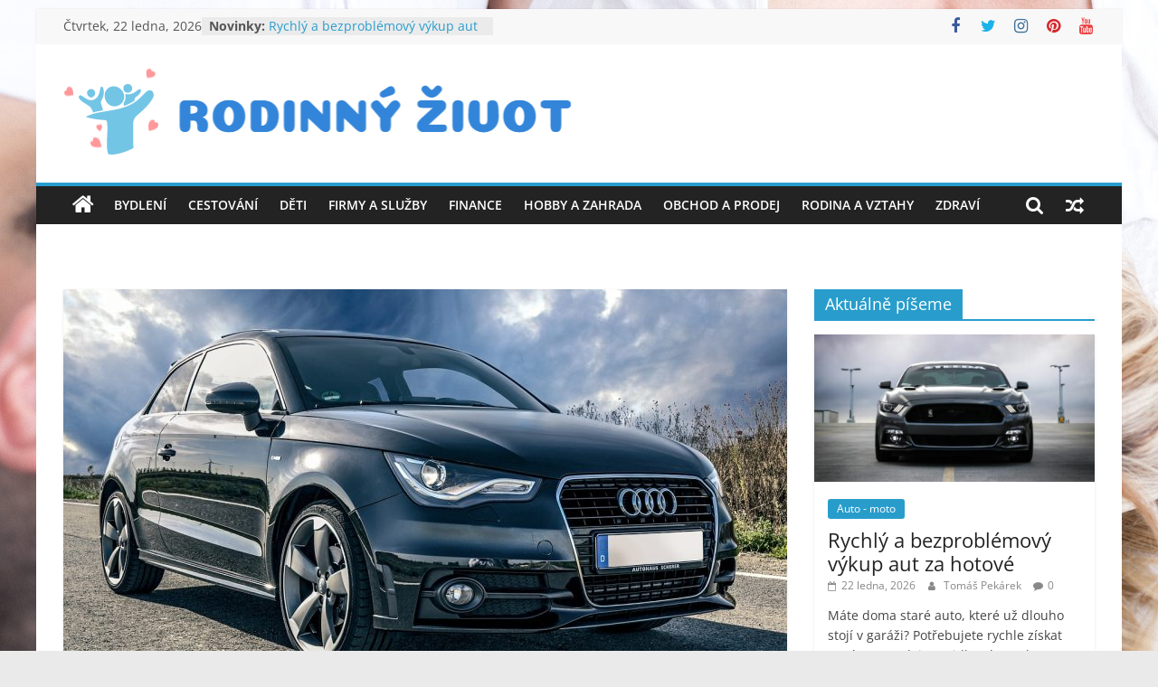

--- FILE ---
content_type: text/html; charset=UTF-8
request_url: https://www.rkojc.cz/povinne-ruceni-a-doplnkove-sluzby/
body_size: 14195
content:
<!DOCTYPE html>
<html lang="cs">
<head>
<meta charset="UTF-8" />
<meta name="viewport" content="width=device-width, initial-scale=1">
<link rel="profile" href="http://gmpg.org/xfn/11" />
<title>Povinné ručení a další služby &#8211; Rodinný život</title>
<meta name='robots' content='max-image-preview:large' />
<link rel="alternate" type="application/rss+xml" title="Rodinný život &raquo; RSS zdroj" href="https://www.rkojc.cz/feed/" />
<link rel="alternate" type="application/rss+xml" title="Rodinný život &raquo; RSS komentářů" href="https://www.rkojc.cz/comments/feed/" />
<link rel="alternate" type="application/rss+xml" title="Rodinný život &raquo; RSS komentářů pro Povinné ručení a další služby" href="https://www.rkojc.cz/povinne-ruceni-a-doplnkove-sluzby/feed/" />
<link rel="alternate" title="oEmbed (JSON)" type="application/json+oembed" href="https://www.rkojc.cz/wp-json/oembed/1.0/embed?url=https%3A%2F%2Fwww.rkojc.cz%2Fpovinne-ruceni-a-doplnkove-sluzby%2F" />
<link rel="alternate" title="oEmbed (XML)" type="text/xml+oembed" href="https://www.rkojc.cz/wp-json/oembed/1.0/embed?url=https%3A%2F%2Fwww.rkojc.cz%2Fpovinne-ruceni-a-doplnkove-sluzby%2F&#038;format=xml" />
<style id='wp-img-auto-sizes-contain-inline-css' type='text/css'>
img:is([sizes=auto i],[sizes^="auto," i]){contain-intrinsic-size:3000px 1500px}
/*# sourceURL=wp-img-auto-sizes-contain-inline-css */
</style>
<!-- <link rel='stylesheet' id='cf7ic_style-css' href='https://www.rkojc.cz/wp-content/plugins/contact-form-7-image-captcha/css/cf7ic-style.css?ver=3.3.7' type='text/css' media='all' /> -->
<link rel="stylesheet" type="text/css" href="//www.rkojc.cz/wp-content/cache/wpfc-minified/l8h24csz/dwmh.css" media="all"/>
<style id='wp-emoji-styles-inline-css' type='text/css'>
img.wp-smiley, img.emoji {
display: inline !important;
border: none !important;
box-shadow: none !important;
height: 1em !important;
width: 1em !important;
margin: 0 0.07em !important;
vertical-align: -0.1em !important;
background: none !important;
padding: 0 !important;
}
/*# sourceURL=wp-emoji-styles-inline-css */
</style>
<style id='classic-theme-styles-inline-css' type='text/css'>
/*! This file is auto-generated */
.wp-block-button__link{color:#fff;background-color:#32373c;border-radius:9999px;box-shadow:none;text-decoration:none;padding:calc(.667em + 2px) calc(1.333em + 2px);font-size:1.125em}.wp-block-file__button{background:#32373c;color:#fff;text-decoration:none}
/*# sourceURL=/wp-includes/css/classic-themes.min.css */
</style>
<!-- <link rel='stylesheet' id='contact-form-7-css' href='https://www.rkojc.cz/wp-content/plugins/contact-form-7/includes/css/styles.css?ver=6.1.4' type='text/css' media='all' /> -->
<!-- <link rel='stylesheet' id='widgetopts-styles-css' href='https://www.rkojc.cz/wp-content/plugins/widget-options/assets/css/widget-options.css?ver=4.1.3' type='text/css' media='all' /> -->
<!-- <link rel='stylesheet' id='ez-toc-css' href='https://www.rkojc.cz/wp-content/plugins/easy-table-of-contents/assets/css/screen.min.css?ver=2.0.80' type='text/css' media='all' /> -->
<link rel="stylesheet" type="text/css" href="//www.rkojc.cz/wp-content/cache/wpfc-minified/8jmpprzq/dwmh.css" media="all"/>
<style id='ez-toc-inline-css' type='text/css'>
div#ez-toc-container .ez-toc-title {font-size: 130%;}div#ez-toc-container .ez-toc-title {font-weight: 500;}div#ez-toc-container ul li , div#ez-toc-container ul li a {font-size: 110%;}div#ez-toc-container ul li , div#ez-toc-container ul li a {font-weight: 500;}div#ez-toc-container nav ul ul li {font-size: 90%;}div#ez-toc-container {background: #fff;border: 1px solid #ddd;width: 100%;}div#ez-toc-container p.ez-toc-title , #ez-toc-container .ez_toc_custom_title_icon , #ez-toc-container .ez_toc_custom_toc_icon {color: #999;}div#ez-toc-container ul.ez-toc-list a {color: #f2a737;}div#ez-toc-container ul.ez-toc-list a:hover {color: #d15123;}div#ez-toc-container ul.ez-toc-list a:visited {color: #a34132;}.ez-toc-counter nav ul li a::before {color: ;}.ez-toc-box-title {font-weight: bold; margin-bottom: 10px; text-align: center; text-transform: uppercase; letter-spacing: 1px; color: #666; padding-bottom: 5px;position:absolute;top:-4%;left:5%;background-color: inherit;transition: top 0.3s ease;}.ez-toc-box-title.toc-closed {top:-25%;}
.ez-toc-container-direction {direction: ltr;}.ez-toc-counter ul {direction: ltr;counter-reset: item ;}.ez-toc-counter nav ul li a::before {content: counter(item, numeric) '. ';margin-right: .2em; counter-increment: item;flex-grow: 0;flex-shrink: 0;float: left; }.ez-toc-widget-direction {direction: ltr;}.ez-toc-widget-container ul {direction: ltr;counter-reset: item ;}.ez-toc-widget-container nav ul li a::before {content: counter(item, numeric) '. ';margin-right: .2em; counter-increment: item;flex-grow: 0;flex-shrink: 0;float: left; }
/*# sourceURL=ez-toc-inline-css */
</style>
<!-- <link rel='stylesheet' id='colormag_style-css' href='https://www.rkojc.cz/wp-content/themes/colormag/style.css?ver=2.1.8' type='text/css' media='all' /> -->
<!-- <link rel='stylesheet' id='colormag-featured-image-popup-css-css' href='https://www.rkojc.cz/wp-content/themes/colormag/js/magnific-popup/magnific-popup.min.css?ver=2.1.8' type='text/css' media='all' /> -->
<!-- <link rel='stylesheet' id='colormag-fontawesome-css' href='https://www.rkojc.cz/wp-content/themes/colormag/fontawesome/css/font-awesome.min.css?ver=2.1.8' type='text/css' media='all' /> -->
<link rel="stylesheet" type="text/css" href="//www.rkojc.cz/wp-content/cache/wpfc-minified/22927glm/dwmh.css" media="all"/>
<script type="text/javascript" src="https://www.rkojc.cz/wp-includes/js/jquery/jquery.min.js?ver=3.7.1" id="jquery-core-js"></script>
<script type="text/javascript" src="https://www.rkojc.cz/wp-includes/js/jquery/jquery-migrate.min.js?ver=3.4.1" id="jquery-migrate-js"></script>
<script type="text/javascript" id="jquery-js-after">
/* <![CDATA[ */
jQuery(document).ready(function() {
jQuery(".d4e1aa37ef58ef524b57098188247e41").click(function() {
jQuery.post(
"https://www.rkojc.cz/wp-admin/admin-ajax.php", {
"action": "quick_adsense_onpost_ad_click",
"quick_adsense_onpost_ad_index": jQuery(this).attr("data-index"),
"quick_adsense_nonce": "226e58695a",
}, function(response) { }
);
});
});
//# sourceURL=jquery-js-after
/* ]]> */
</script>
<link rel="https://api.w.org/" href="https://www.rkojc.cz/wp-json/" /><link rel="alternate" title="JSON" type="application/json" href="https://www.rkojc.cz/wp-json/wp/v2/posts/70" /><link rel="EditURI" type="application/rsd+xml" title="RSD" href="https://www.rkojc.cz/xmlrpc.php?rsd" />
<meta name="generator" content="WordPress 6.9" />
<link rel="canonical" href="https://www.rkojc.cz/povinne-ruceni-a-doplnkove-sluzby/" />
<link rel='shortlink' href='https://www.rkojc.cz/?p=70' />
<link rel="pingback" href="https://www.rkojc.cz/xmlrpc.php"><style type="text/css" id="custom-background-css">
body.custom-background { background-image: url("https://www.rkojc.cz/wp-content/uploads/2021/11/family-ga2be9a056_1280.jpg"); background-position: left top; background-size: cover; background-repeat: no-repeat; background-attachment: fixed; }
</style>
<link rel="icon" href="https://www.rkojc.cz/wp-content/uploads/2021/11/cropped-cropped-Screenshot-kopie-32x32.png" sizes="32x32" />
<link rel="icon" href="https://www.rkojc.cz/wp-content/uploads/2021/11/cropped-cropped-Screenshot-kopie-192x192.png" sizes="192x192" />
<link rel="apple-touch-icon" href="https://www.rkojc.cz/wp-content/uploads/2021/11/cropped-cropped-Screenshot-kopie-180x180.png" />
<meta name="msapplication-TileImage" content="https://www.rkojc.cz/wp-content/uploads/2021/11/cropped-cropped-Screenshot-kopie-270x270.png" />
<style id='global-styles-inline-css' type='text/css'>
:root{--wp--preset--aspect-ratio--square: 1;--wp--preset--aspect-ratio--4-3: 4/3;--wp--preset--aspect-ratio--3-4: 3/4;--wp--preset--aspect-ratio--3-2: 3/2;--wp--preset--aspect-ratio--2-3: 2/3;--wp--preset--aspect-ratio--16-9: 16/9;--wp--preset--aspect-ratio--9-16: 9/16;--wp--preset--color--black: #000000;--wp--preset--color--cyan-bluish-gray: #abb8c3;--wp--preset--color--white: #ffffff;--wp--preset--color--pale-pink: #f78da7;--wp--preset--color--vivid-red: #cf2e2e;--wp--preset--color--luminous-vivid-orange: #ff6900;--wp--preset--color--luminous-vivid-amber: #fcb900;--wp--preset--color--light-green-cyan: #7bdcb5;--wp--preset--color--vivid-green-cyan: #00d084;--wp--preset--color--pale-cyan-blue: #8ed1fc;--wp--preset--color--vivid-cyan-blue: #0693e3;--wp--preset--color--vivid-purple: #9b51e0;--wp--preset--gradient--vivid-cyan-blue-to-vivid-purple: linear-gradient(135deg,rgb(6,147,227) 0%,rgb(155,81,224) 100%);--wp--preset--gradient--light-green-cyan-to-vivid-green-cyan: linear-gradient(135deg,rgb(122,220,180) 0%,rgb(0,208,130) 100%);--wp--preset--gradient--luminous-vivid-amber-to-luminous-vivid-orange: linear-gradient(135deg,rgb(252,185,0) 0%,rgb(255,105,0) 100%);--wp--preset--gradient--luminous-vivid-orange-to-vivid-red: linear-gradient(135deg,rgb(255,105,0) 0%,rgb(207,46,46) 100%);--wp--preset--gradient--very-light-gray-to-cyan-bluish-gray: linear-gradient(135deg,rgb(238,238,238) 0%,rgb(169,184,195) 100%);--wp--preset--gradient--cool-to-warm-spectrum: linear-gradient(135deg,rgb(74,234,220) 0%,rgb(151,120,209) 20%,rgb(207,42,186) 40%,rgb(238,44,130) 60%,rgb(251,105,98) 80%,rgb(254,248,76) 100%);--wp--preset--gradient--blush-light-purple: linear-gradient(135deg,rgb(255,206,236) 0%,rgb(152,150,240) 100%);--wp--preset--gradient--blush-bordeaux: linear-gradient(135deg,rgb(254,205,165) 0%,rgb(254,45,45) 50%,rgb(107,0,62) 100%);--wp--preset--gradient--luminous-dusk: linear-gradient(135deg,rgb(255,203,112) 0%,rgb(199,81,192) 50%,rgb(65,88,208) 100%);--wp--preset--gradient--pale-ocean: linear-gradient(135deg,rgb(255,245,203) 0%,rgb(182,227,212) 50%,rgb(51,167,181) 100%);--wp--preset--gradient--electric-grass: linear-gradient(135deg,rgb(202,248,128) 0%,rgb(113,206,126) 100%);--wp--preset--gradient--midnight: linear-gradient(135deg,rgb(2,3,129) 0%,rgb(40,116,252) 100%);--wp--preset--font-size--small: 13px;--wp--preset--font-size--medium: 20px;--wp--preset--font-size--large: 36px;--wp--preset--font-size--x-large: 42px;--wp--preset--spacing--20: 0.44rem;--wp--preset--spacing--30: 0.67rem;--wp--preset--spacing--40: 1rem;--wp--preset--spacing--50: 1.5rem;--wp--preset--spacing--60: 2.25rem;--wp--preset--spacing--70: 3.38rem;--wp--preset--spacing--80: 5.06rem;--wp--preset--shadow--natural: 6px 6px 9px rgba(0, 0, 0, 0.2);--wp--preset--shadow--deep: 12px 12px 50px rgba(0, 0, 0, 0.4);--wp--preset--shadow--sharp: 6px 6px 0px rgba(0, 0, 0, 0.2);--wp--preset--shadow--outlined: 6px 6px 0px -3px rgb(255, 255, 255), 6px 6px rgb(0, 0, 0);--wp--preset--shadow--crisp: 6px 6px 0px rgb(0, 0, 0);}:where(.is-layout-flex){gap: 0.5em;}:where(.is-layout-grid){gap: 0.5em;}body .is-layout-flex{display: flex;}.is-layout-flex{flex-wrap: wrap;align-items: center;}.is-layout-flex > :is(*, div){margin: 0;}body .is-layout-grid{display: grid;}.is-layout-grid > :is(*, div){margin: 0;}:where(.wp-block-columns.is-layout-flex){gap: 2em;}:where(.wp-block-columns.is-layout-grid){gap: 2em;}:where(.wp-block-post-template.is-layout-flex){gap: 1.25em;}:where(.wp-block-post-template.is-layout-grid){gap: 1.25em;}.has-black-color{color: var(--wp--preset--color--black) !important;}.has-cyan-bluish-gray-color{color: var(--wp--preset--color--cyan-bluish-gray) !important;}.has-white-color{color: var(--wp--preset--color--white) !important;}.has-pale-pink-color{color: var(--wp--preset--color--pale-pink) !important;}.has-vivid-red-color{color: var(--wp--preset--color--vivid-red) !important;}.has-luminous-vivid-orange-color{color: var(--wp--preset--color--luminous-vivid-orange) !important;}.has-luminous-vivid-amber-color{color: var(--wp--preset--color--luminous-vivid-amber) !important;}.has-light-green-cyan-color{color: var(--wp--preset--color--light-green-cyan) !important;}.has-vivid-green-cyan-color{color: var(--wp--preset--color--vivid-green-cyan) !important;}.has-pale-cyan-blue-color{color: var(--wp--preset--color--pale-cyan-blue) !important;}.has-vivid-cyan-blue-color{color: var(--wp--preset--color--vivid-cyan-blue) !important;}.has-vivid-purple-color{color: var(--wp--preset--color--vivid-purple) !important;}.has-black-background-color{background-color: var(--wp--preset--color--black) !important;}.has-cyan-bluish-gray-background-color{background-color: var(--wp--preset--color--cyan-bluish-gray) !important;}.has-white-background-color{background-color: var(--wp--preset--color--white) !important;}.has-pale-pink-background-color{background-color: var(--wp--preset--color--pale-pink) !important;}.has-vivid-red-background-color{background-color: var(--wp--preset--color--vivid-red) !important;}.has-luminous-vivid-orange-background-color{background-color: var(--wp--preset--color--luminous-vivid-orange) !important;}.has-luminous-vivid-amber-background-color{background-color: var(--wp--preset--color--luminous-vivid-amber) !important;}.has-light-green-cyan-background-color{background-color: var(--wp--preset--color--light-green-cyan) !important;}.has-vivid-green-cyan-background-color{background-color: var(--wp--preset--color--vivid-green-cyan) !important;}.has-pale-cyan-blue-background-color{background-color: var(--wp--preset--color--pale-cyan-blue) !important;}.has-vivid-cyan-blue-background-color{background-color: var(--wp--preset--color--vivid-cyan-blue) !important;}.has-vivid-purple-background-color{background-color: var(--wp--preset--color--vivid-purple) !important;}.has-black-border-color{border-color: var(--wp--preset--color--black) !important;}.has-cyan-bluish-gray-border-color{border-color: var(--wp--preset--color--cyan-bluish-gray) !important;}.has-white-border-color{border-color: var(--wp--preset--color--white) !important;}.has-pale-pink-border-color{border-color: var(--wp--preset--color--pale-pink) !important;}.has-vivid-red-border-color{border-color: var(--wp--preset--color--vivid-red) !important;}.has-luminous-vivid-orange-border-color{border-color: var(--wp--preset--color--luminous-vivid-orange) !important;}.has-luminous-vivid-amber-border-color{border-color: var(--wp--preset--color--luminous-vivid-amber) !important;}.has-light-green-cyan-border-color{border-color: var(--wp--preset--color--light-green-cyan) !important;}.has-vivid-green-cyan-border-color{border-color: var(--wp--preset--color--vivid-green-cyan) !important;}.has-pale-cyan-blue-border-color{border-color: var(--wp--preset--color--pale-cyan-blue) !important;}.has-vivid-cyan-blue-border-color{border-color: var(--wp--preset--color--vivid-cyan-blue) !important;}.has-vivid-purple-border-color{border-color: var(--wp--preset--color--vivid-purple) !important;}.has-vivid-cyan-blue-to-vivid-purple-gradient-background{background: var(--wp--preset--gradient--vivid-cyan-blue-to-vivid-purple) !important;}.has-light-green-cyan-to-vivid-green-cyan-gradient-background{background: var(--wp--preset--gradient--light-green-cyan-to-vivid-green-cyan) !important;}.has-luminous-vivid-amber-to-luminous-vivid-orange-gradient-background{background: var(--wp--preset--gradient--luminous-vivid-amber-to-luminous-vivid-orange) !important;}.has-luminous-vivid-orange-to-vivid-red-gradient-background{background: var(--wp--preset--gradient--luminous-vivid-orange-to-vivid-red) !important;}.has-very-light-gray-to-cyan-bluish-gray-gradient-background{background: var(--wp--preset--gradient--very-light-gray-to-cyan-bluish-gray) !important;}.has-cool-to-warm-spectrum-gradient-background{background: var(--wp--preset--gradient--cool-to-warm-spectrum) !important;}.has-blush-light-purple-gradient-background{background: var(--wp--preset--gradient--blush-light-purple) !important;}.has-blush-bordeaux-gradient-background{background: var(--wp--preset--gradient--blush-bordeaux) !important;}.has-luminous-dusk-gradient-background{background: var(--wp--preset--gradient--luminous-dusk) !important;}.has-pale-ocean-gradient-background{background: var(--wp--preset--gradient--pale-ocean) !important;}.has-electric-grass-gradient-background{background: var(--wp--preset--gradient--electric-grass) !important;}.has-midnight-gradient-background{background: var(--wp--preset--gradient--midnight) !important;}.has-small-font-size{font-size: var(--wp--preset--font-size--small) !important;}.has-medium-font-size{font-size: var(--wp--preset--font-size--medium) !important;}.has-large-font-size{font-size: var(--wp--preset--font-size--large) !important;}.has-x-large-font-size{font-size: var(--wp--preset--font-size--x-large) !important;}
/*# sourceURL=global-styles-inline-css */
</style>
</head>
<body class="wp-singular post-template-default single single-post postid-70 single-format-image custom-background wp-custom-logo wp-embed-responsive wp-theme-colormag right-sidebar box-layout">
<div id="page" class="hfeed site">
<a class="skip-link screen-reader-text" href="#main">Přeskočit na obsah</a>
<header id="masthead" class="site-header clearfix ">
<div id="header-text-nav-container" class="clearfix">
<div class="news-bar">
<div class="inner-wrap">
<div class="tg-news-bar__one">
<div class="date-in-header">
Čtvrtek, 22 ledna, 2026		</div>
<div class="breaking-news">
<strong class="breaking-news-latest">Novinky:</strong>
<ul class="newsticker">
<li>
<a href="https://www.rkojc.cz/rychly-a-bezproblemovy-vykup-aut-za-hotove/" title="Rychlý a bezproblémový výkup aut za hotové">
Rychlý a bezproblémový výkup aut za hotové						</a>
</li>
<li>
<a href="https://www.rkojc.cz/plastove-prepravky-zaklad-logistiky-v-modernim-prumyslu/" title="Plastové přepravky &#8211; základ logistiky v moderním průmyslu">
Plastové přepravky &#8211; základ logistiky v moderním průmyslu						</a>
</li>
<li>
<a href="https://www.rkojc.cz/jak-se-zbavit-kuny-efektivne-a-natrvalo/" title="Jak se zbavit kuny efektivně a natrvalo">
Jak se zbavit kuny efektivně a natrvalo						</a>
</li>
<li>
<a href="https://www.rkojc.cz/softwarove-licence-za-nizke-ceny-jako-cesta-k-bezpecnemu-pocitaci/" title="Softwarové licence za nízké ceny jako cesta k bezpečnému počítači">
Softwarové licence za nízké ceny jako cesta k bezpečnému počítači						</a>
</li>
<li>
<a href="https://www.rkojc.cz/pronajem-elektrocentral-klic-k-bezproblemovemu-napajeni/" title="Pronájem elektrocentrál &#8211; klíč k bezproblémovému napájení">
Pronájem elektrocentrál &#8211; klíč k bezproblémovému napájení						</a>
</li>
</ul>
</div>
</div>
<div class="tg-news-bar__two">
<div class="social-links">
<ul>
<li><a href="#" target="_blank"><i class="fa fa-facebook"></i></a></li><li><a href="#" target="_blank"><i class="fa fa-twitter"></i></a></li><li><a href="#" target="_blank"><i class="fa fa-instagram"></i></a></li><li><a href="#" target="_blank"><i class="fa fa-pinterest"></i></a></li><li><a href="#" target="_blank"><i class="fa fa-youtube"></i></a></li>			</ul>
</div><!-- .social-links -->
</div>
</div>
</div>
<div class="inner-wrap">
<div id="header-text-nav-wrap" class="clearfix">
<div id="header-left-section">
<div id="header-logo-image">
<a href="https://www.rkojc.cz/" class="custom-logo-link" rel="home"><img width="573" height="109" src="https://www.rkojc.cz/wp-content/uploads/2021/11/cropped-Screenshot-kopie.png" class="custom-logo" alt="Rodinný život" decoding="async" fetchpriority="high" srcset="https://www.rkojc.cz/wp-content/uploads/2021/11/cropped-Screenshot-kopie.png 573w, https://www.rkojc.cz/wp-content/uploads/2021/11/cropped-Screenshot-kopie-300x57.png 300w" sizes="(max-width: 573px) 100vw, 573px" /></a>						</div><!-- #header-logo-image -->
<div id="header-text" class="screen-reader-text">
<h3 id="site-title">
<a href="https://www.rkojc.cz/" title="Rodinný život" rel="home">Rodinný život</a>
</h3>
<p id="site-description">
Internetový magazín o bydlení a rodině							</p><!-- #site-description -->
</div><!-- #header-text -->
</div><!-- #header-left-section -->
<div id="header-right-section">
</div><!-- #header-right-section -->
</div><!-- #header-text-nav-wrap -->
</div><!-- .inner-wrap -->
<nav id="site-navigation" class="main-navigation clearfix" role="navigation">
<div class="inner-wrap clearfix">
<div class="home-icon">
<a href="https://www.rkojc.cz/"
title="Rodinný život"
>
<i class="fa fa-home"></i>
</a>
</div>
<div class="search-random-icons-container">
<div class="random-post">
<a href="https://www.rkojc.cz/snadna-pujcka-je-dostupna-kdykoliv-staci-vyplnit-kratkou-zadost/" title="Zobrazit náhodný příspěvek">
<i class="fa fa-random"></i>
</a>
</div>
<div class="top-search-wrap">
<i class="fa fa-search search-top"></i>
<div class="search-form-top">
<form action="https://www.rkojc.cz/" class="search-form searchform clearfix" method="get" role="search">
<div class="search-wrap">
<input type="search"
class="s field"
name="s"
value=""
placeholder="Hledat"
/>
<button class="search-icon" type="submit"></button>
</div>
</form><!-- .searchform -->
</div>
</div>
</div>
<p class="menu-toggle"></p>
<div class="menu-primary-container"><ul id="menu-maina" class="menu"><li id="menu-item-3351" class="menu-item menu-item-type-taxonomy menu-item-object-category menu-item-3351"><a href="https://www.rkojc.cz/bydleni/">Bydlení</a></li>
<li id="menu-item-3358" class="menu-item menu-item-type-taxonomy menu-item-object-category menu-item-3358"><a href="https://www.rkojc.cz/cestovani/">Cestování</a></li>
<li id="menu-item-3356" class="menu-item menu-item-type-taxonomy menu-item-object-category menu-item-3356"><a href="https://www.rkojc.cz/deti/">Děti</a></li>
<li id="menu-item-3352" class="menu-item menu-item-type-taxonomy menu-item-object-category menu-item-3352"><a href="https://www.rkojc.cz/firmy-a-sluzby/">Firmy a služby</a></li>
<li id="menu-item-3354" class="menu-item menu-item-type-taxonomy menu-item-object-category current-post-ancestor current-menu-parent current-post-parent menu-item-3354"><a href="https://www.rkojc.cz/finance/">Finance</a></li>
<li id="menu-item-3359" class="menu-item menu-item-type-taxonomy menu-item-object-category menu-item-3359"><a href="https://www.rkojc.cz/hobby-a-zahrada/">Hobby a zahrada</a></li>
<li id="menu-item-3353" class="menu-item menu-item-type-taxonomy menu-item-object-category menu-item-3353"><a href="https://www.rkojc.cz/obchod-a-prodej/">Obchod a prodej</a></li>
<li id="menu-item-3357" class="menu-item menu-item-type-taxonomy menu-item-object-category menu-item-3357"><a href="https://www.rkojc.cz/rodina-a-vztahy/">Rodina a vztahy</a></li>
<li id="menu-item-3355" class="menu-item menu-item-type-taxonomy menu-item-object-category menu-item-3355"><a href="https://www.rkojc.cz/zdravi/">Zdraví</a></li>
</ul></div>
</div>
</nav>
</div><!-- #header-text-nav-container -->
</header><!-- #masthead -->
<div id="main" class="clearfix">
<div class="inner-wrap clearfix">
<div id="primary">
<div id="content" class="clearfix">
<article id="post-70" class="post-70 post type-post status-publish format-image has-post-thumbnail hentry category-auto-moto category-finance tag-havarijni-pojisteni tag-pojisteni-automobilu tag-porovnani-pojisteni tag-povinne-ruceni tag-srovnani-povinneho-ruceni post_format-post-format-image">
<div class="featured-image">
<a href="https://www.rkojc.cz/wp-content/uploads/2016/11/auto_1479672146.jpg" class="image-popup"><img width="800" height="445" src="https://www.rkojc.cz/wp-content/uploads/2016/11/auto_1479672146-800x445.jpg" class="attachment-colormag-featured-image size-colormag-featured-image wp-post-image" alt="" decoding="async" /></a>
</div>
<div class="article-content clearfix">
<div class="above-entry-meta"><span class="cat-links"><a href="https://www.rkojc.cz/auto-moto/"  rel="category tag">Auto - moto</a>&nbsp;<a href="https://www.rkojc.cz/finance/" style="background:#6ac4c2" rel="category tag">Finance</a>&nbsp;</span></div>
<header class="entry-header">
<h1 class="entry-title">
Povinné ručení a další služby			</h1>
</header>
<div class="below-entry-meta">
<span class="posted-on"><a href="https://www.rkojc.cz/povinne-ruceni-a-doplnkove-sluzby/" title="8:34 am" rel="bookmark"><i class="fa fa-calendar-o"></i> <time class="entry-date published" datetime="2016-11-03T08:34:40+00:00">3 listopadu, 2016</time><time class="updated" datetime="2016-11-21T07:51:36+00:00">21 listopadu, 2016</time></a></span>
<span class="byline">
<span class="author vcard">
<i class="fa fa-user"></i>
<a class="url fn n"
href="https://www.rkojc.cz/author/admin/"
title="Tomáš Pekárek"
>
Tomáš Pekárek					</a>
</span>
</span>
<span class="comments">
<a href="https://www.rkojc.cz/povinne-ruceni-a-doplnkove-sluzby/#comments"><i class="fa fa-comment"></i> 1 komentář</a>					</span>
<span class="tag-links"><i class="fa fa-tags"></i><a href="https://www.rkojc.cz/tag/havarijni-pojisteni/" rel="tag">havarijní pojistení</a>, <a href="https://www.rkojc.cz/tag/pojisteni-automobilu/" rel="tag">pojištění automobilu</a>, <a href="https://www.rkojc.cz/tag/porovnani-pojisteni/" rel="tag">porovnání pojistení</a>, <a href="https://www.rkojc.cz/tag/povinne-ruceni/" rel="tag">povinné ruceni</a>, <a href="https://www.rkojc.cz/tag/srovnani-povinneho-ruceni/" rel="tag">srovnání povinného rucení</a></span></div>
<div class="entry-content clearfix">
<p><strong>Povinné ručení</strong> je známé jako pojistná ochrana pro vlastníka vozidla v případě nehody. Nahrazuje finanční pokrytí majetkových či zdravotních škod způsobených vlastníkem či řidičem vozidla ostatním vozidlům, plotům, rodinným domům a všem zraněným účastníkům. V případě, že není klient viníkem havárie, obdrží úhradu svých škod z pojištění majitele nehodu zavinivšího vozu.</p>
<p>V opačném případě si bude muset veškeré škody a výdaje uhradit sám. Samozřejmě existuje možnost, jak ochránit také sebe a své vozidlo. K <strong>zákonnému pojištění</strong> je obvykle nabízena škála doplňkových připojištění, která obvykle zahrnují úrazové pojištění řidiče, pojištění zavazadel, skel apod.</p>
<p>Vlastník vozidla, který vlastní tuzemské vozidlo nebo má bydliště na území České republiky je povinen uzavřít s jakoukoliv pojišťovnou s licencí smlouvu o tuto službu, jinak se trestá pokutou až ve výši 40 000 Kč.</p>
<h2>Povinné ručení srovnání</h2>
<p>Pro laiky je komfortní využít naš služby a nechat si povinné ručení a <strong>havarijní pojištění srovnat</strong>. Můžete tak využít nástroj na <strong>porovnání povinného ručení</strong> a v okamžiku zjistí nejlevnější nabídky vybraných produktů. Tento způsob je velmi pohodlný a rychlý. Stačí jen vyplnit formulář níže.</p>
<div style="font-size: 0px; height: 0px; line-height: 0px; margin: 0; padding: 0; clear: both;"></div>		</div>
</div>
</article>
</div><!-- #content -->
<ul class="default-wp-page clearfix">
<li class="previous"><a href="https://www.rkojc.cz/designove-sektorove-kuchyne/" rel="prev"><span class="meta-nav">&larr;</span> Designové sektorové kuchyně</a></li>
<li class="next"><a href="https://www.rkojc.cz/pujcka-home-credit/" rel="next">Půjčka Home Credit <span class="meta-nav">&rarr;</span></a></li>
</ul>
<div class="related-posts-wrapper">
<h4 class="related-posts-main-title">
<i class="fa fa-thumbs-up"></i><span>Mohlo by se vám také líbit</span>
</h4>
<div class="related-posts clearfix">
<div class="single-related-posts">
<div class="related-posts-thumbnail">
<a href="https://www.rkojc.cz/prejete-si-pujcit-nejdrive-se-s-pujckami-dobre-seznamte/" title="Přejete si půjčit? Nejdříve se s půjčkami dobře seznamte">
<img width="390" height="205" src="https://www.rkojc.cz/wp-content/uploads/2020/02/4n3ihymqy_e-390x205.jpg" class="attachment-colormag-featured-post-medium size-colormag-featured-post-medium wp-post-image" alt="" decoding="async" loading="lazy" />							</a>
</div>
<div class="article-content">
<h3 class="entry-title">
<a href="https://www.rkojc.cz/prejete-si-pujcit-nejdrive-se-s-pujckami-dobre-seznamte/" rel="bookmark" title="Přejete si půjčit? Nejdříve se s půjčkami dobře seznamte">
Přejete si půjčit? Nejdříve se s půjčkami dobře seznamte							</a>
</h3><!--/.post-title-->
<div class="below-entry-meta">
<span class="posted-on"><a href="https://www.rkojc.cz/prejete-si-pujcit-nejdrive-se-s-pujckami-dobre-seznamte/" title="9:12 am" rel="bookmark"><i class="fa fa-calendar-o"></i> <time class="entry-date published" datetime="2019-06-15T09:12:34+00:00">15 června, 2019</time><time class="updated" datetime="2020-02-16T15:59:32+00:00">16 února, 2020</time></a></span>
<span class="byline">
<span class="author vcard">
<i class="fa fa-user"></i>
<a class="url fn n"
href="https://www.rkojc.cz/author/admin/"
title="Tomáš Pekárek"
>
Tomáš Pekárek					</a>
</span>
</span>
<span class="comments">
<i class="fa fa-comment"></i><a href="https://www.rkojc.cz/prejete-si-pujcit-nejdrive-se-s-pujckami-dobre-seznamte/#respond">0</a>												</span>
</div>					</div>
</div><!--/.related-->
<div class="single-related-posts">
<div class="related-posts-thumbnail">
<a href="https://www.rkojc.cz/autodily-sezenete-vyhodne-a-rychle/" title="Autodíly seženete výhodně a rychle!">
<img width="390" height="205" src="https://www.rkojc.cz/wp-content/uploads/2015/03/pixabay/5/auto_1425504548-390x205.jpg" class="attachment-colormag-featured-post-medium size-colormag-featured-post-medium wp-post-image" alt="autodíly" decoding="async" loading="lazy" />							</a>
</div>
<div class="article-content">
<h3 class="entry-title">
<a href="https://www.rkojc.cz/autodily-sezenete-vyhodne-a-rychle/" rel="bookmark" title="Autodíly seženete výhodně a rychle!">
Autodíly seženete výhodně a rychle!							</a>
</h3><!--/.post-title-->
<div class="below-entry-meta">
<span class="posted-on"><a href="https://www.rkojc.cz/autodily-sezenete-vyhodne-a-rychle/" title="9:29 pm" rel="bookmark"><i class="fa fa-calendar-o"></i> <time class="entry-date published" datetime="2023-03-02T21:29:42+00:00">2 března, 2023</time><time class="updated" datetime="2023-03-18T20:47:15+00:00">18 března, 2023</time></a></span>
<span class="byline">
<span class="author vcard">
<i class="fa fa-user"></i>
<a class="url fn n"
href="https://www.rkojc.cz/author/petran/"
title="petran"
>
petran					</a>
</span>
</span>
<span class="comments">
<i class="fa fa-comment"></i><a href="https://www.rkojc.cz/autodily-sezenete-vyhodne-a-rychle/#respond">0</a>												</span>
</div>					</div>
</div><!--/.related-->
<div class="single-related-posts">
<div class="related-posts-thumbnail">
<a href="https://www.rkojc.cz/nebankovni-podnikatelska-pujcka-4-parametry-na-ktere-byste-se-meli-pred-sjednanim-zamerit/" title="Nebankovní podnikatelská půjčka – 4 parametry, na které byste se měli před sjednáním zaměřit">
<img width="390" height="205" src="https://www.rkojc.cz/wp-content/uploads/2023/05/1726618-390x205.jpg" class="attachment-colormag-featured-post-medium size-colormag-featured-post-medium wp-post-image" alt="coins, banknotes, money" decoding="async" loading="lazy" />							</a>
</div>
<div class="article-content">
<h3 class="entry-title">
<a href="https://www.rkojc.cz/nebankovni-podnikatelska-pujcka-4-parametry-na-ktere-byste-se-meli-pred-sjednanim-zamerit/" rel="bookmark" title="Nebankovní podnikatelská půjčka – 4 parametry, na které byste se měli před sjednáním zaměřit">
Nebankovní podnikatelská půjčka – 4 parametry, na které byste se měli před sjednáním zaměřit							</a>
</h3><!--/.post-title-->
<div class="below-entry-meta">
<span class="posted-on"><a href="https://www.rkojc.cz/nebankovni-podnikatelska-pujcka-4-parametry-na-ktere-byste-se-meli-pred-sjednanim-zamerit/" title="8:01 pm" rel="bookmark"><i class="fa fa-calendar-o"></i> <time class="entry-date published" datetime="2023-05-24T20:01:14+00:00">24 května, 2023</time><time class="updated" datetime="2023-05-24T20:01:48+00:00">24 května, 2023</time></a></span>
<span class="byline">
<span class="author vcard">
<i class="fa fa-user"></i>
<a class="url fn n"
href="https://www.rkojc.cz/author/admin/"
title="Tomáš Pekárek"
>
Tomáš Pekárek					</a>
</span>
</span>
<span class="comments">
<i class="fa fa-comment"></i><a href="https://www.rkojc.cz/nebankovni-podnikatelska-pujcka-4-parametry-na-ktere-byste-se-meli-pred-sjednanim-zamerit/#respond">0</a>												</span>
</div>					</div>
</div><!--/.related-->
</div><!--/.post-related-->
</div>
<div id="comments" class="comments-area">
<h3 class="comments-title">
Jeden myslel na &ldquo;<span>Povinné ručení a další služby</span>&rdquo;		</h3>
<ul class="comment-list">
<li class="comment even thread-even depth-1" id="li-comment-5">
<article id="comment-5" class="comment">
<header class="comment-meta comment-author vcard">
<img alt='' src='https://secure.gravatar.com/avatar/3a25e7a528304325c8ec91acfcc64ae36700c448b2c59a79591d7c949c865e9e?s=74&#038;d=mm&#038;r=g' srcset='https://secure.gravatar.com/avatar/3a25e7a528304325c8ec91acfcc64ae36700c448b2c59a79591d7c949c865e9e?s=148&#038;d=mm&#038;r=g 2x' class='avatar avatar-74 photo' height='74' width='74' loading='lazy' decoding='async'/><div class="comment-author-link"><i class="fa fa-user"></i><a href="http://nejlevnejsi-povinne-ruceni.weebly.com/" class="url" rel="ugc external nofollow">povinné ručení weebly.com</a></div><div class="comment-date-time"><i class="fa fa-calendar-o"></i>30 prosince, 2013 (9:17 am)</div><a class="comment-permalink" href="https://www.rkojc.cz/povinne-ruceni-a-doplnkove-sluzby/#comment-5"><i class="fa fa-link"></i>Trvalý odkaz</a>						</header><!-- .comment-meta -->
<section class="comment-content comment">
<p>Ja jsem taky sjednala ručení online přes formulár a dobře jsem udělala. Platím o polovinu méně než doposud a jěšte jsem si připojistila skla. Doporučuji všem. Zabere to pár minut a výsledek je skvělý.</p>
<a rel="nofollow" class="comment-reply-link" href="https://www.rkojc.cz/povinne-ruceni-a-doplnkove-sluzby/?replytocom=5#respond" data-commentid="5" data-postid="70" data-belowelement="comment-5" data-respondelement="respond" data-replyto="Odpovědět: povinné ručení weebly.com" aria-label="Odpovědět: povinné ručení weebly.com">Reagovat</a>						</section><!-- .comment-content -->
</article><!-- #comment-## -->
</li><!-- #comment-## -->
</ul><!-- .comment-list -->
<div id="respond" class="comment-respond">
<h3 id="reply-title" class="comment-reply-title">Napsat komentář <small><a rel="nofollow" id="cancel-comment-reply-link" href="/povinne-ruceni-a-doplnkove-sluzby/#respond" style="display:none;">Zrušit odpověď na komentář</a></small></h3><form action="" method="post" id="commentform" class="comment-form"><p class="comment-notes"><span id="email-notes">Vaše e-mailová adresa nebude zveřejněna.</span> <span class="required-field-message">Vyžadované informace jsou označeny <span class="required">*</span></span></p><p class="comment-form-comment"><label for="comment">Komentář <span class="required">*</span></label> <textarea id="comment" name="comment" cols="45" rows="8" maxlength="65525" required></textarea></p><p class="comment-form-author"><label for="author">Jméno <span class="required">*</span></label> <input id="author" name="author" type="text" value="" size="30" maxlength="245" autocomplete="name" required /></p>
<p class="comment-form-email"><label for="email">E-mail <span class="required">*</span></label> <input id="email" name="email" type="email" value="" size="30" maxlength="100" aria-describedby="email-notes" autocomplete="email" required /></p>
<p class="comment-form-url"><label for="url">Webová stránka</label> <input id="url" name="url" type="url" value="" size="30" maxlength="200" autocomplete="url" /></p>
<p class="form-submit"><input name="submit" type="submit" id="submit" class="submit" value="Odeslat komentář" /> <input type='hidden' name='comment_post_ID' value='70' id='comment_post_ID' />
<input type='hidden' name='comment_parent' id='comment_parent' value='0' />
</p></form>	</div><!-- #respond -->
</div><!-- #comments -->
</div><!-- #primary -->
<div id="secondary">
<aside id="colormag_featured_posts_vertical_widget-5" class="widget widget_featured_posts widget_featured_posts_vertical widget_featured_meta clearfix">
<h3 class="widget-title" ><span >Aktuálně píšeme</span></h3><div class="first-post">
<div class="single-article clearfix">
<figure><a href="https://www.rkojc.cz/rychly-a-bezproblemovy-vykup-aut-za-hotove/" title="Rychlý a bezproblémový výkup aut za hotové"><img width="390" height="205" src="https://www.rkojc.cz/wp-content/uploads/2026/01/yapiwyp0lqo-390x205.jpg" class="attachment-colormag-featured-post-medium size-colormag-featured-post-medium wp-post-image" alt="black Shelby car on road" title="Rychlý a bezproblémový výkup aut za hotové" decoding="async" loading="lazy" /></a></figure>
<div class="article-content">
<div class="above-entry-meta"><span class="cat-links"><a href="https://www.rkojc.cz/auto-moto/"  rel="category tag">Auto - moto</a>&nbsp;</span></div>		<h3 class="entry-title">
<a href="https://www.rkojc.cz/rychly-a-bezproblemovy-vykup-aut-za-hotove/" title="Rychlý a bezproblémový výkup aut za hotové">
Rychlý a bezproblémový výkup aut za hotové			</a>
</h3>
<div class="below-entry-meta"><span class="posted-on"><a href="https://www.rkojc.cz/rychly-a-bezproblemovy-vykup-aut-za-hotove/" title="6:18 am" rel="bookmark"><i class="fa fa-calendar-o"></i> <time class="entry-date published updated" datetime="2026-01-22T06:18:59+00:00">22 ledna, 2026</time></a></span>
<span class="byline">
<span class="author vcard">
<i class="fa fa-user"></i>
<a class="url fn n"
href="https://www.rkojc.cz/author/admin/"
title="Tomáš Pekárek"
>
Tomáš Pekárek				</a>
</span>
</span>
<span class="comments">
<i class="fa fa-comment"></i><a href="https://www.rkojc.cz/rychly-a-bezproblemovy-vykup-aut-za-hotove/#respond">0</a>			</span>
</div>
<div class="entry-content">
<p>Máte doma staré auto, které už dlouho stojí v garáži? Potřebujete rychle získat peníze z prodeje vozidla, ale nechce se</p>
</div>
</div>
</div>
</div><div class="following-post">
<div class="single-article clearfix">
<figure><a href="https://www.rkojc.cz/plastove-prepravky-zaklad-logistiky-v-modernim-prumyslu/" title="Plastové přepravky &#8211; základ logistiky v moderním průmyslu"><img width="130" height="90" src="https://www.rkojc.cz/wp-content/uploads/2025/12/7290247-130x90.jpg" class="attachment-colormag-featured-post-small size-colormag-featured-post-small wp-post-image" alt="garbage cans, waste disposal, yellow bin, brown barrel, gray bin, garbage, household waste, disposal, environmental protection, responsibility, waste separation, separate, waste disposal, waste disposal, waste disposal, waste disposal, waste disposal, yellow bin, yellow bin, garbage, household waste" title="Plastové přepravky &#8211; základ logistiky v moderním průmyslu" decoding="async" loading="lazy" srcset="https://www.rkojc.cz/wp-content/uploads/2025/12/7290247-130x90.jpg 130w, https://www.rkojc.cz/wp-content/uploads/2025/12/7290247-392x272.jpg 392w" sizes="auto, (max-width: 130px) 100vw, 130px" /></a></figure>
<div class="article-content">
<div class="above-entry-meta"><span class="cat-links"><a href="https://www.rkojc.cz/bydleni/"  rel="category tag">Bydlení</a>&nbsp;<a href="https://www.rkojc.cz/obchod-a-prodej/"  rel="category tag">Obchod a prodej</a>&nbsp;</span></div>		<h3 class="entry-title">
<a href="https://www.rkojc.cz/plastove-prepravky-zaklad-logistiky-v-modernim-prumyslu/" title="Plastové přepravky &#8211; základ logistiky v moderním průmyslu">
Plastové přepravky &#8211; základ logistiky v moderním průmyslu			</a>
</h3>
<div class="below-entry-meta"><span class="posted-on"><a href="https://www.rkojc.cz/plastove-prepravky-zaklad-logistiky-v-modernim-prumyslu/" title="3:44 pm" rel="bookmark"><i class="fa fa-calendar-o"></i> <time class="entry-date published" datetime="2025-12-16T15:44:45+00:00">16 prosince, 2025</time><time class="updated" datetime="2025-12-19T12:05:52+00:00">19 prosince, 2025</time></a></span>
<span class="byline">
<span class="author vcard">
<i class="fa fa-user"></i>
<a class="url fn n"
href="https://www.rkojc.cz/author/admin/"
title="Tomáš Pekárek"
>
Tomáš Pekárek				</a>
</span>
</span>
<span class="comments">
<i class="fa fa-comment"></i><a href="https://www.rkojc.cz/plastove-prepravky-zaklad-logistiky-v-modernim-prumyslu/#respond">0</a>			</span>
</div>
</div>
</div>
<div class="single-article clearfix">
<figure><a href="https://www.rkojc.cz/jak-se-zbavit-kuny-efektivne-a-natrvalo/" title="Jak se zbavit kuny efektivně a natrvalo"><img width="130" height="90" src="https://www.rkojc.cz/wp-content/uploads/2025/12/w-130x90.jpg" class="attachment-colormag-featured-post-small size-colormag-featured-post-small wp-post-image" alt="Jak se zbavit kuny efektivně a natrvalo" title="Jak se zbavit kuny efektivně a natrvalo" decoding="async" loading="lazy" srcset="https://www.rkojc.cz/wp-content/uploads/2025/12/w-130x90.jpg 130w, https://www.rkojc.cz/wp-content/uploads/2025/12/w-392x272.jpg 392w" sizes="auto, (max-width: 130px) 100vw, 130px" /></a></figure>
<div class="article-content">
<div class="above-entry-meta"><span class="cat-links"><a href="https://www.rkojc.cz/zvirata/"  rel="category tag">Zvířata</a>&nbsp;</span></div>		<h3 class="entry-title">
<a href="https://www.rkojc.cz/jak-se-zbavit-kuny-efektivne-a-natrvalo/" title="Jak se zbavit kuny efektivně a natrvalo">
Jak se zbavit kuny efektivně a natrvalo			</a>
</h3>
<div class="below-entry-meta"><span class="posted-on"><a href="https://www.rkojc.cz/jak-se-zbavit-kuny-efektivne-a-natrvalo/" title="6:06 pm" rel="bookmark"><i class="fa fa-calendar-o"></i> <time class="entry-date published" datetime="2025-12-14T18:06:14+00:00">14 prosince, 2025</time><time class="updated" datetime="2025-12-14T18:37:08+00:00">14 prosince, 2025</time></a></span>
<span class="byline">
<span class="author vcard">
<i class="fa fa-user"></i>
<a class="url fn n"
href="https://www.rkojc.cz/author/admin/"
title="Tomáš Pekárek"
>
Tomáš Pekárek				</a>
</span>
</span>
<span class="comments">
<i class="fa fa-comment"></i><a href="https://www.rkojc.cz/jak-se-zbavit-kuny-efektivne-a-natrvalo/#respond">0</a>			</span>
</div>
</div>
</div>
<div class="single-article clearfix">
<figure><a href="https://www.rkojc.cz/softwarove-licence-za-nizke-ceny-jako-cesta-k-bezpecnemu-pocitaci/" title="Softwarové licence za nízké ceny jako cesta k bezpečnému počítači"><img width="130" height="90" src="https://www.rkojc.cz/wp-content/uploads/2025/11/7688096-130x90.jpg" class="attachment-colormag-featured-post-small size-colormag-featured-post-small wp-post-image" alt="sign, security, coat of arms, medieval shield, armor, protective armor, badge, protection, antivirus, firewall, symbol, shield icon, cut out, network, technology, gears, work, process, transmission, blockchain, connection, antivirus, antivirus, antivirus, antivirus, antivirus, firewall" title="Softwarové licence za nízké ceny jako cesta k bezpečnému počítači" decoding="async" loading="lazy" srcset="https://www.rkojc.cz/wp-content/uploads/2025/11/7688096-130x90.jpg 130w, https://www.rkojc.cz/wp-content/uploads/2025/11/7688096-392x272.jpg 392w" sizes="auto, (max-width: 130px) 100vw, 130px" /></a></figure>
<div class="article-content">
<div class="above-entry-meta"><span class="cat-links"><a href="https://www.rkojc.cz/obchod-a-prodej/"  rel="category tag">Obchod a prodej</a>&nbsp;<a href="https://www.rkojc.cz/pocitace-a-internet/"  rel="category tag">Počítače a Internet</a>&nbsp;</span></div>		<h3 class="entry-title">
<a href="https://www.rkojc.cz/softwarove-licence-za-nizke-ceny-jako-cesta-k-bezpecnemu-pocitaci/" title="Softwarové licence za nízké ceny jako cesta k bezpečnému počítači">
Softwarové licence za nízké ceny jako cesta k bezpečnému počítači			</a>
</h3>
<div class="below-entry-meta"><span class="posted-on"><a href="https://www.rkojc.cz/softwarove-licence-za-nizke-ceny-jako-cesta-k-bezpecnemu-pocitaci/" title="4:51 pm" rel="bookmark"><i class="fa fa-calendar-o"></i> <time class="entry-date published" datetime="2025-11-17T16:51:30+00:00">17 listopadu, 2025</time><time class="updated" datetime="2025-11-17T16:57:07+00:00">17 listopadu, 2025</time></a></span>
<span class="byline">
<span class="author vcard">
<i class="fa fa-user"></i>
<a class="url fn n"
href="https://www.rkojc.cz/author/admin/"
title="Tomáš Pekárek"
>
Tomáš Pekárek				</a>
</span>
</span>
<span class="comments">
<i class="fa fa-comment"></i><a href="https://www.rkojc.cz/softwarove-licence-za-nizke-ceny-jako-cesta-k-bezpecnemu-pocitaci/#respond">0</a>			</span>
</div>
</div>
</div>
<div class="single-article clearfix">
<figure><a href="https://www.rkojc.cz/pronajem-elektrocentral-klic-k-bezproblemovemu-napajeni/" title="Pronájem elektrocentrál &#8211; klíč k bezproblémovému napájení"><img width="130" height="90" src="https://www.rkojc.cz/wp-content/uploads/2025/09/3394686-130x90.jpg" class="attachment-colormag-featured-post-small size-colormag-featured-post-small wp-post-image" alt="column, meadow, city, field grass, nature, view, sun, sunset, sky, columns, wires, electricity, clouds" title="Pronájem elektrocentrál &#8211; klíč k bezproblémovému napájení" decoding="async" loading="lazy" srcset="https://www.rkojc.cz/wp-content/uploads/2025/09/3394686-130x90.jpg 130w, https://www.rkojc.cz/wp-content/uploads/2025/09/3394686-392x272.jpg 392w" sizes="auto, (max-width: 130px) 100vw, 130px" /></a></figure>
<div class="article-content">
<div class="above-entry-meta"><span class="cat-links"><a href="https://www.rkojc.cz/energie/" style="background:#dd8787" rel="category tag">Energie</a>&nbsp;<a href="https://www.rkojc.cz/firmy-a-sluzby/" style="background:#bd4cce" rel="category tag">Firmy a služby</a>&nbsp;</span></div>		<h3 class="entry-title">
<a href="https://www.rkojc.cz/pronajem-elektrocentral-klic-k-bezproblemovemu-napajeni/" title="Pronájem elektrocentrál &#8211; klíč k bezproblémovému napájení">
Pronájem elektrocentrál &#8211; klíč k bezproblémovému napájení			</a>
</h3>
<div class="below-entry-meta"><span class="posted-on"><a href="https://www.rkojc.cz/pronajem-elektrocentral-klic-k-bezproblemovemu-napajeni/" title="7:23 pm" rel="bookmark"><i class="fa fa-calendar-o"></i> <time class="entry-date published" datetime="2025-09-22T19:23:23+00:00">22 září, 2025</time><time class="updated" datetime="2025-09-22T19:26:33+00:00">22 září, 2025</time></a></span>
<span class="byline">
<span class="author vcard">
<i class="fa fa-user"></i>
<a class="url fn n"
href="https://www.rkojc.cz/author/admin/"
title="Tomáš Pekárek"
>
Tomáš Pekárek				</a>
</span>
</span>
<span class="comments">
<i class="fa fa-comment"></i><a href="https://www.rkojc.cz/pronajem-elektrocentral-klic-k-bezproblemovemu-napajeni/#respond">0</a>			</span>
</div>
</div>
</div>
</div></aside><aside id="custom_html-2" class="widget_text widget widget_custom_html clearfix"><div class="textwidget custom-html-widget"><script async src="https://pagead2.googlesyndication.com/pagead/js/adsbygoogle.js?client=ca-pub-8199718224733163"
crossorigin="anonymous"></script>
<!-- rkojc.cz.svisly -->
<ins class="adsbygoogle"
style="display:block"
data-ad-client="ca-pub-8199718224733163"
data-ad-slot="8302977990"
data-ad-format="auto"
data-full-width-responsive="true"></ins>
<script>
(adsbygoogle = window.adsbygoogle || []).push({});
</script></div></aside><aside id="text-6" class="widget widget_text clearfix"><h3 class="widget-title"><span>Doplňky stravy a nutriční výživa</span></h3>			<div class="textwidget"><p><a href="https://www.erexan.eu/?utm_medium=affiliate&#038;utm_campaign=affial.com&#038;utm_source=pap&amp;a_aid=5e7b0ed71b192&amp;a_bid=cc558608" target="_top"><img loading="lazy" decoding="async" src="https://login.affial.com/accounts/default1/8m338kb/cc558608.png" alt="" title="" width="300" height="300" /></a></p>
</div>
</aside><aside id="custom_html-3" class="widget_text widget widget_custom_html clearfix"><div class="textwidget custom-html-widget"><script async src="https://pagead2.googlesyndication.com/pagead/js/adsbygoogle.js?client=ca-pub-8199718224733163"
crossorigin="anonymous"></script>
<!-- rkojc.cz.svisly -->
<ins class="adsbygoogle"
style="display:block"
data-ad-client="ca-pub-8199718224733163"
data-ad-slot="8302977990"
data-ad-format="auto"
data-full-width-responsive="true"></ins>
<script>
(adsbygoogle = window.adsbygoogle || []).push({});
</script></div></aside><aside id="text-7" class="widget widget_text clearfix"><h3 class="widget-title"><span>Partneři magazínu</span></h3>			<div class="textwidget"><p><!-- 01.01. 2025 --><br />
Poptáváte zaručeně česká <a href="https://www.oknoplastik.cz/okna/plastova-okna/" title="plastová okna">plastová okna</a>? Pak využijte služeb výrobce Oknoplastik!</p>
</div>
</aside>
</div>
		</div><!-- .inner-wrap -->
</div><!-- #main -->
<footer id="colophon" class="clearfix ">
<div class="footer-widgets-wrapper">
<div class="inner-wrap">
<div class="footer-widgets-area clearfix">
<div class="tg-footer-main-widget">
<div class="tg-first-footer-widget">
<aside id="text-5" class="widget widget_text clearfix"><h3 class="widget-title"><span>O nás</span></h3>			<div class="textwidget"><p>Magazín Rodinný život publikuje řadu zajímavých článků tématicky spojených s rodinou a rodinnými vztahy. Pokud máte zájem navázat spolupráci či publikovat propagační článek, neváhejte nás <a href="https://www.rkojc.cz/kontaktni-formular/">kontaktovat přes kontaktní formulář</a>.</p>
</div>
</aside><aside id="custom_html-4" class="widget_text widget widget_custom_html clearfix"><div class="textwidget custom-html-widget"><script async src="https://pagead2.googlesyndication.com/pagead/js/adsbygoogle.js?client=ca-pub-8199718224733163"
crossorigin="anonymous"></script>
<!-- rkojc.cz.svisly -->
<ins class="adsbygoogle"
style="display:block"
data-ad-client="ca-pub-8199718224733163"
data-ad-slot="8302977990"
data-ad-format="auto"
data-full-width-responsive="true"></ins>
<script>
(adsbygoogle = window.adsbygoogle || []).push({});
</script></div></aside>				</div>
</div>
<div class="tg-footer-other-widgets">
<div class="tg-second-footer-widget">
</div>
<div class="tg-third-footer-widget">
</div>
<div class="tg-fourth-footer-widget">
<aside id="categories-3" class="widget widget_categories clearfix"><h3 class="widget-title"><span>Rubriky</span></h3>
<ul>
<li class="cat-item cat-item-368"><a href="https://www.rkojc.cz/auto-moto/">Auto &#8211; moto</a>
</li>
<li class="cat-item cat-item-203"><a href="https://www.rkojc.cz/bydleni/">Bydlení</a>
</li>
<li class="cat-item cat-item-204"><a href="https://www.rkojc.cz/cestovani/">Cestování</a>
</li>
<li class="cat-item cat-item-275"><a href="https://www.rkojc.cz/deti/">Děti</a>
</li>
<li class="cat-item cat-item-1"><a href="https://www.rkojc.cz/ekonomika/">Ekonomika</a>
</li>
<li class="cat-item cat-item-3"><a href="https://www.rkojc.cz/energie/">Energie</a>
</li>
<li class="cat-item cat-item-2"><a href="https://www.rkojc.cz/finance/">Finance</a>
</li>
<li class="cat-item cat-item-5"><a href="https://www.rkojc.cz/firmy-a-sluzby/">Firmy a služby</a>
</li>
<li class="cat-item cat-item-411"><a href="https://www.rkojc.cz/hobby-a-zahrada/">Hobby a zahrada</a>
</li>
<li class="cat-item cat-item-1164"><a href="https://www.rkojc.cz/jidlo-a-napoje/">Jídlo a nápoje</a>
</li>
<li class="cat-item cat-item-211"><a href="https://www.rkojc.cz/krasa/">Krása</a>
</li>
<li class="cat-item cat-item-369"><a href="https://www.rkojc.cz/obchod-a-prodej/">Obchod a prodej</a>
</li>
<li class="cat-item cat-item-914"><a href="https://www.rkojc.cz/pocitace-a-internet/">Počítače a Internet</a>
</li>
<li class="cat-item cat-item-7"><a href="https://www.rkojc.cz/finance/pojisteni/">Pojištění</a>
</li>
<li class="cat-item cat-item-201"><a href="https://www.rkojc.cz/prumysl-a-remesla/">Průmysl a řemesla</a>
</li>
<li class="cat-item cat-item-205"><a href="https://www.rkojc.cz/rodina-a-vztahy/">Rodina a vztahy</a>
</li>
<li class="cat-item cat-item-715"><a href="https://www.rkojc.cz/sport/">Sport</a>
</li>
<li class="cat-item cat-item-775"><a href="https://www.rkojc.cz/vzdelani/">Vzdělání</a>
</li>
<li class="cat-item cat-item-206"><a href="https://www.rkojc.cz/zabava-a-zivotni-styl/">Zábava a životní styl</a>
</li>
<li class="cat-item cat-item-207"><a href="https://www.rkojc.cz/zdravi/">Zdraví</a>
</li>
<li class="cat-item cat-item-589"><a href="https://www.rkojc.cz/zvirata/">Zvířata</a>
</li>
</ul>
</aside>				</div>
</div>
</div>
</div>
</div>
<div class="footer-socket-wrapper clearfix">
<div class="inner-wrap">
<div class="footer-socket-area">
<div class="footer-socket-right-section">
<div class="social-links">
<ul>
<li><a href="#" target="_blank"><i class="fa fa-facebook"></i></a></li><li><a href="#" target="_blank"><i class="fa fa-twitter"></i></a></li><li><a href="#" target="_blank"><i class="fa fa-instagram"></i></a></li><li><a href="#" target="_blank"><i class="fa fa-pinterest"></i></a></li><li><a href="#" target="_blank"><i class="fa fa-youtube"></i></a></li>			</ul>
</div><!-- .social-links -->
</div>
<div class="footer-socket-left-section">
<div class="copyright">Copyright &copy; 2026 <a href="https://www.rkojc.cz/" title="Rodinný život" ><span>Rodinný život</span></a>. Všechna práva vyhrazena.<br>Šablona: <a href="https://themegrill.com/themes/colormag" target="_blank" title="ColorMag" rel="nofollow"><span>ColorMag</span></a> od ThemeGrill. Používáme <a href="https://wordpress.org" target="_blank" title="WordPress" rel="nofollow"><span>WordPress</span></a> (v češtině).</div>		</div>
</div><!-- .footer-socket-area -->
</div><!-- .inner-wrap -->
</div><!-- .footer-socket-wrapper -->
</footer><!-- #colophon -->
<a href="#masthead" id="scroll-up"><i class="fa fa-chevron-up"></i></a>
</div><!-- #page -->
<script type="speculationrules">
{"prefetch":[{"source":"document","where":{"and":[{"href_matches":"/*"},{"not":{"href_matches":["/wp-*.php","/wp-admin/*","/wp-content/uploads/*","/wp-content/*","/wp-content/plugins/*","/wp-content/themes/colormag/*","/*\\?(.+)"]}},{"not":{"selector_matches":"a[rel~=\"nofollow\"]"}},{"not":{"selector_matches":".no-prefetch, .no-prefetch a"}}]},"eagerness":"conservative"}]}
</script>
<script type="text/javascript" src="https://www.rkojc.cz/wp-includes/js/dist/hooks.min.js?ver=dd5603f07f9220ed27f1" id="wp-hooks-js"></script>
<script type="text/javascript" src="https://www.rkojc.cz/wp-includes/js/dist/i18n.min.js?ver=c26c3dc7bed366793375" id="wp-i18n-js"></script>
<script type="text/javascript" id="wp-i18n-js-after">
/* <![CDATA[ */
wp.i18n.setLocaleData( { 'text direction\u0004ltr': [ 'ltr' ] } );
//# sourceURL=wp-i18n-js-after
/* ]]> */
</script>
<script type="text/javascript" src="https://www.rkojc.cz/wp-content/plugins/contact-form-7/includes/swv/js/index.js?ver=6.1.4" id="swv-js"></script>
<script type="text/javascript" id="contact-form-7-js-translations">
/* <![CDATA[ */
( function( domain, translations ) {
var localeData = translations.locale_data[ domain ] || translations.locale_data.messages;
localeData[""].domain = domain;
wp.i18n.setLocaleData( localeData, domain );
} )( "contact-form-7", {"translation-revision-date":"2025-12-03 20:20:51+0000","generator":"GlotPress\/4.0.3","domain":"messages","locale_data":{"messages":{"":{"domain":"messages","plural-forms":"nplurals=3; plural=(n == 1) ? 0 : ((n >= 2 && n <= 4) ? 1 : 2);","lang":"cs_CZ"},"This contact form is placed in the wrong place.":["Tento kontaktn\u00ed formul\u00e1\u0159 je um\u00edst\u011bn na \u0161patn\u00e9m m\u00edst\u011b."],"Error:":["Chyba:"]}},"comment":{"reference":"includes\/js\/index.js"}} );
//# sourceURL=contact-form-7-js-translations
/* ]]> */
</script>
<script type="text/javascript" id="contact-form-7-js-before">
/* <![CDATA[ */
var wpcf7 = {
"api": {
"root": "https:\/\/www.rkojc.cz\/wp-json\/",
"namespace": "contact-form-7\/v1"
}
};
//# sourceURL=contact-form-7-js-before
/* ]]> */
</script>
<script type="text/javascript" src="https://www.rkojc.cz/wp-content/plugins/contact-form-7/includes/js/index.js?ver=6.1.4" id="contact-form-7-js"></script>
<script type="text/javascript" src="https://www.rkojc.cz/wp-includes/js/comment-reply.min.js?ver=6.9" id="comment-reply-js" async="async" data-wp-strategy="async" fetchpriority="low"></script>
<script type="text/javascript" src="https://www.rkojc.cz/wp-content/themes/colormag/js/jquery.bxslider.min.js?ver=2.1.8" id="colormag-bxslider-js"></script>
<script type="text/javascript" src="https://www.rkojc.cz/wp-content/themes/colormag/js/sticky/jquery.sticky.min.js?ver=2.1.8" id="colormag-sticky-menu-js"></script>
<script type="text/javascript" src="https://www.rkojc.cz/wp-content/themes/colormag/js/news-ticker/jquery.newsTicker.min.js?ver=2.1.8" id="colormag-news-ticker-js"></script>
<script type="text/javascript" src="https://www.rkojc.cz/wp-content/themes/colormag/js/magnific-popup/jquery.magnific-popup.min.js?ver=2.1.8" id="colormag-featured-image-popup-js"></script>
<script type="text/javascript" src="https://www.rkojc.cz/wp-content/themes/colormag/js/navigation.min.js?ver=2.1.8" id="colormag-navigation-js"></script>
<script type="text/javascript" src="https://www.rkojc.cz/wp-content/themes/colormag/js/fitvids/jquery.fitvids.min.js?ver=2.1.8" id="colormag-fitvids-js"></script>
<script type="text/javascript" src="https://www.rkojc.cz/wp-content/themes/colormag/js/skip-link-focus-fix.min.js?ver=2.1.8" id="colormag-skip-link-focus-fix-js"></script>
<script type="text/javascript" src="https://www.rkojc.cz/wp-content/themes/colormag/js/colormag-custom.min.js?ver=2.1.8" id="colormag-custom-js"></script>
<script id="wp-emoji-settings" type="application/json">
{"baseUrl":"https://s.w.org/images/core/emoji/17.0.2/72x72/","ext":".png","svgUrl":"https://s.w.org/images/core/emoji/17.0.2/svg/","svgExt":".svg","source":{"concatemoji":"https://www.rkojc.cz/wp-includes/js/wp-emoji-release.min.js?ver=6.9"}}
</script>
<script type="module">
/* <![CDATA[ */
/*! This file is auto-generated */
const a=JSON.parse(document.getElementById("wp-emoji-settings").textContent),o=(window._wpemojiSettings=a,"wpEmojiSettingsSupports"),s=["flag","emoji"];function i(e){try{var t={supportTests:e,timestamp:(new Date).valueOf()};sessionStorage.setItem(o,JSON.stringify(t))}catch(e){}}function c(e,t,n){e.clearRect(0,0,e.canvas.width,e.canvas.height),e.fillText(t,0,0);t=new Uint32Array(e.getImageData(0,0,e.canvas.width,e.canvas.height).data);e.clearRect(0,0,e.canvas.width,e.canvas.height),e.fillText(n,0,0);const a=new Uint32Array(e.getImageData(0,0,e.canvas.width,e.canvas.height).data);return t.every((e,t)=>e===a[t])}function p(e,t){e.clearRect(0,0,e.canvas.width,e.canvas.height),e.fillText(t,0,0);var n=e.getImageData(16,16,1,1);for(let e=0;e<n.data.length;e++)if(0!==n.data[e])return!1;return!0}function u(e,t,n,a){switch(t){case"flag":return n(e,"\ud83c\udff3\ufe0f\u200d\u26a7\ufe0f","\ud83c\udff3\ufe0f\u200b\u26a7\ufe0f")?!1:!n(e,"\ud83c\udde8\ud83c\uddf6","\ud83c\udde8\u200b\ud83c\uddf6")&&!n(e,"\ud83c\udff4\udb40\udc67\udb40\udc62\udb40\udc65\udb40\udc6e\udb40\udc67\udb40\udc7f","\ud83c\udff4\u200b\udb40\udc67\u200b\udb40\udc62\u200b\udb40\udc65\u200b\udb40\udc6e\u200b\udb40\udc67\u200b\udb40\udc7f");case"emoji":return!a(e,"\ud83e\u1fac8")}return!1}function f(e,t,n,a){let r;const o=(r="undefined"!=typeof WorkerGlobalScope&&self instanceof WorkerGlobalScope?new OffscreenCanvas(300,150):document.createElement("canvas")).getContext("2d",{willReadFrequently:!0}),s=(o.textBaseline="top",o.font="600 32px Arial",{});return e.forEach(e=>{s[e]=t(o,e,n,a)}),s}function r(e){var t=document.createElement("script");t.src=e,t.defer=!0,document.head.appendChild(t)}a.supports={everything:!0,everythingExceptFlag:!0},new Promise(t=>{let n=function(){try{var e=JSON.parse(sessionStorage.getItem(o));if("object"==typeof e&&"number"==typeof e.timestamp&&(new Date).valueOf()<e.timestamp+604800&&"object"==typeof e.supportTests)return e.supportTests}catch(e){}return null}();if(!n){if("undefined"!=typeof Worker&&"undefined"!=typeof OffscreenCanvas&&"undefined"!=typeof URL&&URL.createObjectURL&&"undefined"!=typeof Blob)try{var e="postMessage("+f.toString()+"("+[JSON.stringify(s),u.toString(),c.toString(),p.toString()].join(",")+"));",a=new Blob([e],{type:"text/javascript"});const r=new Worker(URL.createObjectURL(a),{name:"wpTestEmojiSupports"});return void(r.onmessage=e=>{i(n=e.data),r.terminate(),t(n)})}catch(e){}i(n=f(s,u,c,p))}t(n)}).then(e=>{for(const n in e)a.supports[n]=e[n],a.supports.everything=a.supports.everything&&a.supports[n],"flag"!==n&&(a.supports.everythingExceptFlag=a.supports.everythingExceptFlag&&a.supports[n]);var t;a.supports.everythingExceptFlag=a.supports.everythingExceptFlag&&!a.supports.flag,a.supports.everything||((t=a.source||{}).concatemoji?r(t.concatemoji):t.wpemoji&&t.twemoji&&(r(t.twemoji),r(t.wpemoji)))});
//# sourceURL=https://www.rkojc.cz/wp-includes/js/wp-emoji-loader.min.js
/* ]]> */
</script>
<script>let commentForm = document.querySelector("#commentform, #ast-commentform, #fl-comment-form, #ht-commentform");document.onscroll = function () {commentForm.action = "/wp-comments-post.php?ad92b501c26219b1a58c49076293fc40";};</script>
</body>
</html><!-- WP Fastest Cache file was created in 0.337 seconds, on January 22, 2026 @ 4:15 pm -->

--- FILE ---
content_type: text/html; charset=utf-8
request_url: https://www.google.com/recaptcha/api2/aframe
body_size: 268
content:
<!DOCTYPE HTML><html><head><meta http-equiv="content-type" content="text/html; charset=UTF-8"></head><body><script nonce="jJpzADpDIJYaYQSIQ-3Qpg">/** Anti-fraud and anti-abuse applications only. See google.com/recaptcha */ try{var clients={'sodar':'https://pagead2.googlesyndication.com/pagead/sodar?'};window.addEventListener("message",function(a){try{if(a.source===window.parent){var b=JSON.parse(a.data);var c=clients[b['id']];if(c){var d=document.createElement('img');d.src=c+b['params']+'&rc='+(localStorage.getItem("rc::a")?sessionStorage.getItem("rc::b"):"");window.document.body.appendChild(d);sessionStorage.setItem("rc::e",parseInt(sessionStorage.getItem("rc::e")||0)+1);localStorage.setItem("rc::h",'1769434447906');}}}catch(b){}});window.parent.postMessage("_grecaptcha_ready", "*");}catch(b){}</script></body></html>